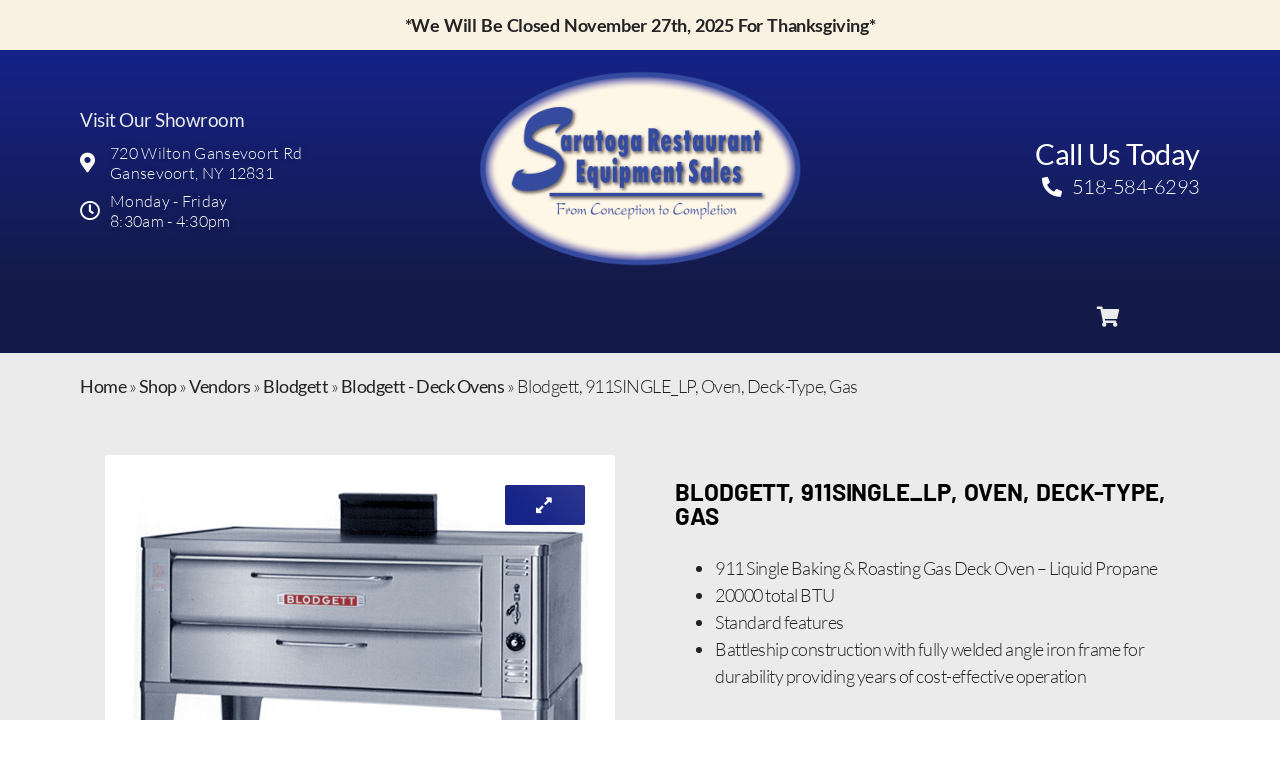

--- FILE ---
content_type: text/css; charset=UTF-8
request_url: https://saratogasales.com/wp-content/uploads/elementor/css/post-29.css?ver=1765507961
body_size: 1023
content:
.elementor-29 .elementor-element.elementor-element-a366dfc{--display:flex;--flex-direction:column;--container-widget-width:100%;--container-widget-height:initial;--container-widget-flex-grow:0;--container-widget-align-self:initial;--flex-wrap-mobile:wrap;--padding-top:-1px;--padding-bottom:-1px;--padding-left:-1px;--padding-right:-1px;}.elementor-29 .elementor-element.elementor-element-a366dfc:not(.elementor-motion-effects-element-type-background), .elementor-29 .elementor-element.elementor-element-a366dfc > .elementor-motion-effects-container > .elementor-motion-effects-layer{background-color:#f9f1e2;}.elementor-29 .elementor-element.elementor-element-df1b010{text-align:center;}.elementor-29 .elementor-element.elementor-element-df1b010 .elementor-heading-title{font-family:"Lato", Sans-serif;font-size:18px;font-weight:700;}.elementor-29 .elementor-element.elementor-element-fc3d791:not(.elementor-motion-effects-element-type-background), .elementor-29 .elementor-element.elementor-element-fc3d791 > .elementor-motion-effects-container > .elementor-motion-effects-layer{background-color:transparent;background-image:linear-gradient(180deg, var( --e-global-color-accent ) 0%, var( --e-global-color-secondary ) 100%);}.elementor-29 .elementor-element.elementor-element-fc3d791{transition:background 0.3s, border 0.3s, border-radius 0.3s, box-shadow 0.3s;margin-top:0px;margin-bottom:0px;}.elementor-29 .elementor-element.elementor-element-fc3d791 > .elementor-background-overlay{transition:background 0.3s, border-radius 0.3s, opacity 0.3s;}.elementor-bc-flex-widget .elementor-29 .elementor-element.elementor-element-8e7a040.elementor-column .elementor-widget-wrap{align-items:center;}.elementor-29 .elementor-element.elementor-element-8e7a040.elementor-column.elementor-element[data-element_type="column"] > .elementor-widget-wrap.elementor-element-populated{align-content:center;align-items:center;}.elementor-29 .elementor-element.elementor-element-8e7a040 > .elementor-widget-wrap > .elementor-widget:not(.elementor-widget__width-auto):not(.elementor-widget__width-initial):not(:last-child):not(.elementor-absolute){margin-bottom:5px;}.elementor-29 .elementor-element.elementor-element-da098b2{text-align:left;}.elementor-29 .elementor-element.elementor-element-da098b2 .elementor-heading-title{color:var( --e-global-color-01ad301 );}.elementor-29 .elementor-element.elementor-element-6c8fe99 > .elementor-widget-container{padding:5px 0px 0px 0px;}.elementor-29 .elementor-element.elementor-element-6c8fe99 .elementor-icon-list-items:not(.elementor-inline-items) .elementor-icon-list-item:not(:last-child){padding-block-end:calc(8px/2);}.elementor-29 .elementor-element.elementor-element-6c8fe99 .elementor-icon-list-items:not(.elementor-inline-items) .elementor-icon-list-item:not(:first-child){margin-block-start:calc(8px/2);}.elementor-29 .elementor-element.elementor-element-6c8fe99 .elementor-icon-list-items.elementor-inline-items .elementor-icon-list-item{margin-inline:calc(8px/2);}.elementor-29 .elementor-element.elementor-element-6c8fe99 .elementor-icon-list-items.elementor-inline-items{margin-inline:calc(-8px/2);}.elementor-29 .elementor-element.elementor-element-6c8fe99 .elementor-icon-list-items.elementor-inline-items .elementor-icon-list-item:after{inset-inline-end:calc(-8px/2);}.elementor-29 .elementor-element.elementor-element-6c8fe99 .elementor-icon-list-icon i{color:var( --e-global-color-220747e );transition:color 0.3s;}.elementor-29 .elementor-element.elementor-element-6c8fe99 .elementor-icon-list-icon svg{fill:var( --e-global-color-220747e );transition:fill 0.3s;}.elementor-29 .elementor-element.elementor-element-6c8fe99{--e-icon-list-icon-size:20px;--e-icon-list-icon-align:left;--e-icon-list-icon-margin:0 calc(var(--e-icon-list-icon-size, 1em) * 0.25) 0 0;--icon-vertical-align:center;--icon-vertical-offset:0px;}.elementor-29 .elementor-element.elementor-element-6c8fe99 .elementor-icon-list-icon{padding-inline-end:0px;}.elementor-29 .elementor-element.elementor-element-6c8fe99 .elementor-icon-list-item > .elementor-icon-list-text, .elementor-29 .elementor-element.elementor-element-6c8fe99 .elementor-icon-list-item > a{font-family:"Lato", Sans-serif;font-size:16px;font-weight:300;line-height:20px;letter-spacing:0.3px;}.elementor-29 .elementor-element.elementor-element-6c8fe99 .elementor-icon-list-text{text-shadow:0px 0px 10px rgba(0,0,0,0.3);color:var( --e-global-color-220747e );transition:color 0.3s;}.elementor-29 .elementor-element.elementor-element-72d0448.elementor-column > .elementor-widget-wrap{justify-content:center;}.elementor-29 .elementor-element.elementor-element-2411b9d img{width:90%;}.elementor-bc-flex-widget .elementor-29 .elementor-element.elementor-element-bc3e063.elementor-column .elementor-widget-wrap{align-items:center;}.elementor-29 .elementor-element.elementor-element-bc3e063.elementor-column.elementor-element[data-element_type="column"] > .elementor-widget-wrap.elementor-element-populated{align-content:center;align-items:center;}.elementor-29 .elementor-element.elementor-element-bc3e063 > .elementor-widget-wrap > .elementor-widget:not(.elementor-widget__width-auto):not(.elementor-widget__width-initial):not(:last-child):not(.elementor-absolute){margin-bottom:5px;}.elementor-29 .elementor-element.elementor-element-354bfb5{text-align:right;}.elementor-29 .elementor-element.elementor-element-354bfb5 .elementor-heading-title{color:var( --e-global-color-220747e );}.elementor-29 .elementor-element.elementor-element-0911796 > .elementor-widget-container{padding:5px 0px 0px 0px;}.elementor-29 .elementor-element.elementor-element-0911796 .elementor-icon-list-items:not(.elementor-inline-items) .elementor-icon-list-item:not(:last-child){padding-block-end:calc(8px/2);}.elementor-29 .elementor-element.elementor-element-0911796 .elementor-icon-list-items:not(.elementor-inline-items) .elementor-icon-list-item:not(:first-child){margin-block-start:calc(8px/2);}.elementor-29 .elementor-element.elementor-element-0911796 .elementor-icon-list-items.elementor-inline-items .elementor-icon-list-item{margin-inline:calc(8px/2);}.elementor-29 .elementor-element.elementor-element-0911796 .elementor-icon-list-items.elementor-inline-items{margin-inline:calc(-8px/2);}.elementor-29 .elementor-element.elementor-element-0911796 .elementor-icon-list-items.elementor-inline-items .elementor-icon-list-item:after{inset-inline-end:calc(-8px/2);}.elementor-29 .elementor-element.elementor-element-0911796 .elementor-icon-list-icon i{color:var( --e-global-color-220747e );transition:color 0.3s;}.elementor-29 .elementor-element.elementor-element-0911796 .elementor-icon-list-icon svg{fill:var( --e-global-color-220747e );transition:fill 0.3s;}.elementor-29 .elementor-element.elementor-element-0911796{--e-icon-list-icon-size:20px;--e-icon-list-icon-align:left;--e-icon-list-icon-margin:0 calc(var(--e-icon-list-icon-size, 1em) * 0.25) 0 0;--icon-vertical-align:center;--icon-vertical-offset:0px;}.elementor-29 .elementor-element.elementor-element-0911796 .elementor-icon-list-icon{padding-inline-end:0px;}.elementor-29 .elementor-element.elementor-element-0911796 .elementor-icon-list-item > .elementor-icon-list-text, .elementor-29 .elementor-element.elementor-element-0911796 .elementor-icon-list-item > a{font-family:"Lato", Sans-serif;font-size:20px;font-weight:300;line-height:20px;}.elementor-29 .elementor-element.elementor-element-0911796 .elementor-icon-list-text{color:var( --e-global-color-220747e );transition:color 0.3s;}.elementor-29 .elementor-element.elementor-element-a7f57fa:not(.elementor-motion-effects-element-type-background), .elementor-29 .elementor-element.elementor-element-a7f57fa > .elementor-motion-effects-container > .elementor-motion-effects-layer{background-color:var( --e-global-color-secondary );}.elementor-29 .elementor-element.elementor-element-a7f57fa{transition:background 0.3s, border 0.3s, border-radius 0.3s, box-shadow 0.3s;margin-top:0px;margin-bottom:0px;}.elementor-29 .elementor-element.elementor-element-a7f57fa > .elementor-background-overlay{transition:background 0.3s, border-radius 0.3s, opacity 0.3s;}.elementor-29 .elementor-element.elementor-element-e7d803b .elementor-menu-toggle{margin-right:auto;background-color:var( --e-global-color-01ad301 );}.elementor-29 .elementor-element.elementor-element-e7d803b .elementor-nav-menu .elementor-item{font-family:"Lato", Sans-serif;font-size:14px;font-weight:400;text-transform:uppercase;letter-spacing:0.1px;}.elementor-29 .elementor-element.elementor-element-e7d803b .elementor-nav-menu--main .elementor-item{color:var( --e-global-color-220747e );fill:var( --e-global-color-220747e );}.elementor-29 .elementor-element.elementor-element-e7d803b{--e-nav-menu-horizontal-menu-item-margin:calc( 0px / 2 );}.elementor-29 .elementor-element.elementor-element-e7d803b .elementor-nav-menu--main:not(.elementor-nav-menu--layout-horizontal) .elementor-nav-menu > li:not(:last-child){margin-bottom:0px;}.elementor-29 .elementor-element.elementor-element-e7d803b .elementor-nav-menu--dropdown{background-color:var( --e-global-color-01ad301 );}.elementor-29 .elementor-element.elementor-element-e7d803b .elementor-nav-menu--dropdown a:hover,
					.elementor-29 .elementor-element.elementor-element-e7d803b .elementor-nav-menu--dropdown a:focus,
					.elementor-29 .elementor-element.elementor-element-e7d803b .elementor-nav-menu--dropdown a.elementor-item-active,
					.elementor-29 .elementor-element.elementor-element-e7d803b .elementor-nav-menu--dropdown a.highlighted,
					.elementor-29 .elementor-element.elementor-element-e7d803b .elementor-menu-toggle:hover,
					.elementor-29 .elementor-element.elementor-element-e7d803b .elementor-menu-toggle:focus{color:var( --e-global-color-a060e3d );}.elementor-29 .elementor-element.elementor-element-e7d803b .elementor-nav-menu--dropdown a:hover,
					.elementor-29 .elementor-element.elementor-element-e7d803b .elementor-nav-menu--dropdown a:focus,
					.elementor-29 .elementor-element.elementor-element-e7d803b .elementor-nav-menu--dropdown a.elementor-item-active,
					.elementor-29 .elementor-element.elementor-element-e7d803b .elementor-nav-menu--dropdown a.highlighted{background-color:#5A605C5E;}.elementor-29 .elementor-element.elementor-element-e7d803b .elementor-nav-menu--dropdown .elementor-item, .elementor-29 .elementor-element.elementor-element-e7d803b .elementor-nav-menu--dropdown  .elementor-sub-item{font-weight:400;}.elementor-29 .elementor-element.elementor-element-e7d803b .elementor-nav-menu--dropdown a{padding-left:20px;padding-right:20px;}.elementor-29 .elementor-element.elementor-element-e7d803b div.elementor-menu-toggle{color:var( --e-global-color-accent );}.elementor-29 .elementor-element.elementor-element-e7d803b div.elementor-menu-toggle svg{fill:var( --e-global-color-accent );}.elementor-bc-flex-widget .elementor-29 .elementor-element.elementor-element-42e9da3.elementor-column .elementor-widget-wrap{align-items:center;}.elementor-29 .elementor-element.elementor-element-42e9da3.elementor-column.elementor-element[data-element_type="column"] > .elementor-widget-wrap.elementor-element-populated{align-content:center;align-items:center;}.elementor-bc-flex-widget .elementor-29 .elementor-element.elementor-element-34b50b8.elementor-column .elementor-widget-wrap{align-items:center;}.elementor-29 .elementor-element.elementor-element-34b50b8.elementor-column.elementor-element[data-element_type="column"] > .elementor-widget-wrap.elementor-element-populated{align-content:center;align-items:center;}.elementor-29 .elementor-element.elementor-element-d406dfb .elementor-icon-wrapper{text-align:right;}.elementor-29 .elementor-element.elementor-element-d406dfb.elementor-view-stacked .elementor-icon{background-color:var( --e-global-color-01ad301 );}.elementor-29 .elementor-element.elementor-element-d406dfb.elementor-view-framed .elementor-icon, .elementor-29 .elementor-element.elementor-element-d406dfb.elementor-view-default .elementor-icon{color:var( --e-global-color-01ad301 );border-color:var( --e-global-color-01ad301 );}.elementor-29 .elementor-element.elementor-element-d406dfb.elementor-view-framed .elementor-icon, .elementor-29 .elementor-element.elementor-element-d406dfb.elementor-view-default .elementor-icon svg{fill:var( --e-global-color-01ad301 );}.elementor-29 .elementor-element.elementor-element-d406dfb .elementor-icon{font-size:20px;}.elementor-29 .elementor-element.elementor-element-d406dfb .elementor-icon svg{height:20px;}.elementor-theme-builder-content-area{height:400px;}.elementor-location-header:before, .elementor-location-footer:before{content:"";display:table;clear:both;}@media(min-width:768px){.elementor-29 .elementor-element.elementor-element-8477b64{width:85%;}.elementor-29 .elementor-element.elementor-element-42e9da3{width:11.332%;}.elementor-29 .elementor-element.elementor-element-34b50b8{width:3%;}}@media(max-width:1024px) and (min-width:768px){.elementor-29 .elementor-element.elementor-element-23d9c48{width:100%;}.elementor-29 .elementor-element.elementor-element-8e7a040{width:34%;}.elementor-29 .elementor-element.elementor-element-72d0448{width:32%;}.elementor-29 .elementor-element.elementor-element-bc3e063{width:34%;}.elementor-29 .elementor-element.elementor-element-8477b64{width:20%;}.elementor-29 .elementor-element.elementor-element-42e9da3{width:60%;}.elementor-29 .elementor-element.elementor-element-34b50b8{width:20%;}}@media(max-width:1024px){.elementor-29 .elementor-element.elementor-element-a366dfc{--padding-top:6px;--padding-bottom:6px;--padding-left:6px;--padding-right:6px;}.elementor-29 .elementor-element.elementor-element-fc3d791{padding:10px 10px 10px 10px;}.elementor-29 .elementor-element.elementor-element-6c8fe99{--e-icon-list-icon-size:12px;}.elementor-29 .elementor-element.elementor-element-a7f57fa{padding:0px 20px 0px 20px;}.elementor-bc-flex-widget .elementor-29 .elementor-element.elementor-element-8477b64.elementor-column .elementor-widget-wrap{align-items:center;}.elementor-29 .elementor-element.elementor-element-8477b64.elementor-column.elementor-element[data-element_type="column"] > .elementor-widget-wrap.elementor-element-populated{align-content:center;align-items:center;}.elementor-29 .elementor-element.elementor-element-2ec3d60{text-align:center;}.elementor-29 .elementor-element.elementor-element-2ec3d60 img{width:29%;}}@media(max-width:767px){.elementor-29 .elementor-element.elementor-element-da098b2{text-align:center;}.elementor-29 .elementor-element.elementor-element-354bfb5{text-align:center;}.elementor-29 .elementor-element.elementor-element-8477b64{width:20%;}.elementor-29 .elementor-element.elementor-element-42e9da3{width:60%;}.elementor-29 .elementor-element.elementor-element-2ec3d60 img{width:60%;}.elementor-29 .elementor-element.elementor-element-34b50b8{width:20%;}}

--- FILE ---
content_type: text/css; charset=UTF-8
request_url: https://saratogasales.com/wp-content/uploads/elementor/css/post-13212.css?ver=1765507961
body_size: -54
content:
.elementor-13212 .elementor-element.elementor-element-a0ce3ee{--display:flex;border-style:none;--border-style:none;--margin-top:20px;--margin-bottom:20px;--margin-left:20px;--margin-right:20px;--padding-top:30px;--padding-bottom:30px;--padding-left:30px;--padding-right:74px;}.elementor-13212 .elementor-element.elementor-element-718dd21{text-align:center;}.elementor-13212 .elementor-element.elementor-element-718dd21 .elementor-heading-title{color:#CC0000;}.elementor-13212 .elementor-element.elementor-element-9e9f7f8{text-align:center;font-family:var( --e-global-typography-text-font-family ), Sans-serif;font-size:var( --e-global-typography-text-font-size );font-weight:var( --e-global-typography-text-font-weight );}.elementor-13212 .elementor-element.elementor-element-cf5f7b7{--display:flex;--flex-direction:row;--container-widget-width:initial;--container-widget-height:100%;--container-widget-flex-grow:1;--container-widget-align-self:stretch;--flex-wrap-mobile:wrap;--justify-content:center;}#elementor-popup-modal-13212 .dialog-widget-content{animation-duration:1.2s;box-shadow:2px 8px 23px 3px rgba(0,0,0,0.2);}#elementor-popup-modal-13212{background-color:rgba(0,0,0,.8);justify-content:center;align-items:center;pointer-events:all;}#elementor-popup-modal-13212 .dialog-message{width:700px;height:auto;}#elementor-popup-modal-13212 .dialog-close-button{display:flex;background-color:var( --e-global-color-220747e );font-size:25px;}#elementor-popup-modal-13212 .dialog-close-button i{color:var( --e-global-color-accent );}#elementor-popup-modal-13212 .dialog-close-button svg{fill:var( --e-global-color-accent );}#elementor-popup-modal-13212 .dialog-close-button:hover i{color:var( --e-global-color-e026f86 );}@media(max-width:1024px){.elementor-13212 .elementor-element.elementor-element-a0ce3ee{--padding-top:0px;--padding-bottom:0px;--padding-left:0px;--padding-right:50px;}.elementor-13212 .elementor-element.elementor-element-9e9f7f8{font-size:var( --e-global-typography-text-font-size );}}@media(max-width:767px){.elementor-13212 .elementor-element.elementor-element-a0ce3ee{--padding-top:41px;--padding-bottom:15px;--padding-left:15px;--padding-right:30px;}.elementor-13212 .elementor-element.elementor-element-9e9f7f8{font-size:var( --e-global-typography-text-font-size );}#elementor-popup-modal-13212 .dialog-widget-content{margin:0px 0px 0px 0px;}#elementor-popup-modal-13212 .dialog-message{padding:0px 0px 0px 0px;}}

--- FILE ---
content_type: text/css; charset=UTF-8
request_url: https://saratogasales.com/wp-content/uploads/elementor/css/post-12856.css?ver=1765507961
body_size: 1860
content:
.elementor-12856 .elementor-element.elementor-element-5db19650:not(.elementor-motion-effects-element-type-background), .elementor-12856 .elementor-element.elementor-element-5db19650 > .elementor-motion-effects-container > .elementor-motion-effects-layer{background-color:var( --e-global-color-01ad301 );}.elementor-12856 .elementor-element.elementor-element-5db19650{transition:background 0.3s, border 0.3s, border-radius 0.3s, box-shadow 0.3s;margin-top:0px;margin-bottom:0px;padding:10px 0px 10px 0px;}.elementor-12856 .elementor-element.elementor-element-5db19650 > .elementor-background-overlay{transition:background 0.3s, border-radius 0.3s, opacity 0.3s;}.elementor-12856 .elementor-element.elementor-element-4030d693{font-size:18px;}.elementor-12856 .elementor-element.elementor-element-51b930ab:not(.elementor-motion-effects-element-type-background), .elementor-12856 .elementor-element.elementor-element-51b930ab > .elementor-motion-effects-container > .elementor-motion-effects-layer{background-color:var( --e-global-color-01ad301 );}.elementor-12856 .elementor-element.elementor-element-51b930ab{transition:background 0.3s, border 0.3s, border-radius 0.3s, box-shadow 0.3s;padding:15px 15px 15px 15px;}.elementor-12856 .elementor-element.elementor-element-51b930ab > .elementor-background-overlay{transition:background 0.3s, border-radius 0.3s, opacity 0.3s;}.elementor-12856 .elementor-element.elementor-element-1a5c7693:not(.elementor-motion-effects-element-type-background), .elementor-12856 .elementor-element.elementor-element-1a5c7693 > .elementor-motion-effects-container > .elementor-motion-effects-layer{background-color:var( --e-global-color-01ad301 );}.elementor-12856 .elementor-element.elementor-element-1a5c7693{transition:background 0.3s, border 0.3s, border-radius 0.3s, box-shadow 0.3s;}.elementor-12856 .elementor-element.elementor-element-1a5c7693 > .elementor-background-overlay{transition:background 0.3s, border-radius 0.3s, opacity 0.3s;}.elementor-12856 .elementor-element.elementor-element-6bf99957:not(.elementor-motion-effects-element-type-background) > .elementor-widget-wrap, .elementor-12856 .elementor-element.elementor-element-6bf99957 > .elementor-widget-wrap > .elementor-motion-effects-container > .elementor-motion-effects-layer{background-color:var( --e-global-color-220747e );}.elementor-12856 .elementor-element.elementor-element-6bf99957 > .elementor-element-populated{transition:background 0.3s, border 0.3s, border-radius 0.3s, box-shadow 0.3s;margin:10px 25px 10px 25px;--e-column-margin-right:25px;--e-column-margin-left:25px;}.elementor-12856 .elementor-element.elementor-element-6bf99957 > .elementor-element-populated > .elementor-background-overlay{transition:background 0.3s, border-radius 0.3s, opacity 0.3s;}.elementor-12856 .elementor-element.elementor-element-43e344d0 > .elementor-widget-container{background-color:var( --e-global-color-220747e );padding:15px 15px 0px 15px;}.elementor-12856 .elementor-element.elementor-element-43e344d0 .woocommerce-product-gallery__image a, .pswp__img {background-color:var( --e-global-color-220747e );}.elementor-12856 .elementor-element.elementor-element-43e344d0:not(.shopengine_image_gallery_position_bottom) .shopengine-gallery-wrapper{width:20%;}.elementor-12856 .elementor-element.elementor-element-43e344d0.shopengine_image_gallery_position_bottom .flex-control-thumbs li{flex:0 0 20%;}.elementor-12856 .elementor-element.elementor-element-43e344d0.shopengine_image_gallery_position_left .flex-viewport, .elementor-12856 .elementor-element.elementor-element-43e344d0.shopengine_image_gallery_position_right .flex-viewport{width:calc(100% - 20%);}.elementor-12856 .elementor-element.elementor-element-43e344d0.shopengine_image_gallery_position_left .shopengine-product-image .onsale, .elementor-12856 .elementor-element.elementor-element-43e344d0.shopengine_image_gallery_position_left .shopengine-product-image-toggle{margin-left:20%;}.elementor-12856 .elementor-element.elementor-element-43e344d0.shopengine_image_gallery_position_right .shopengine-product-image .onsale, .elementor-12856 .elementor-element.elementor-element-43e344d0.shopengine_image_gallery_position_right .shopengine-product-image-toggle{margin-right:20%;}.elementor-12856 .elementor-element.elementor-element-43e344d0 .shopengine-product-image .flex-control-thumbs li{padding-left:5px;padding-right:5px;}.elementor-12856 .elementor-element.elementor-element-43e344d0 .shopengine-product-image .flex-control-thumbs{margin-left:-5px;margin-right:-5px;margin-top:5px;}.elementor-12856 .elementor-element.elementor-element-43e344d0 .shopengine-product-image .product-thumbs-slider:not( .owl-loaded ){padding-left:5px;padding-right:5px;}.elementor-12856 .elementor-element.elementor-element-43e344d0 .shopengine-product-image .product-thumbs-slider .owl-stage{padding-left:5px;padding-right:5px;}.elementor-12856 .elementor-element.elementor-element-43e344d0 .shopengine-product-image .product-thumbs-slider{margin-top:5px;}.elementor-12856 .elementor-element.elementor-element-43e344d0 .shopengine-product-image .shopengine-product-image-toggle{color:var( --e-global-color-220747e );border:var( --e-global-color-secondary );box-shadow:var( --e-global-color-secondary );-webkit-box-shadow:var( --e-global-color-secondary );background-color:var( --e-global-color-secondary );font-size:18px;height:40px;width:80px;}.elementor-12856 .elementor-element.elementor-element-43e344d0 .shopengine-product-image .shopengine-product-image-toggle svg{width:18px;}.elementor-12856 .elementor-element.elementor-element-43e344d0 .shopengine-product-image .flex-direction-nav .flex-prev:before, .shopengine-widget .shopengine-product-image .flex-direction-nav .flex-next:before{font-size:16px;color:var( --e-global-color-secondary );background-color:#fff;}.elementor-12856 .elementor-element.elementor-element-5f5ab44d > .elementor-widget-wrap > .elementor-widget:not(.elementor-widget__width-auto):not(.elementor-widget__width-initial):not(:last-child):not(.elementor-absolute){margin-bottom:0px;}.elementor-12856 .elementor-element.elementor-element-5f5ab44d > .elementor-element-populated{margin:25px 25px 25px 25px;--e-column-margin-right:25px;--e-column-margin-left:25px;}.elementor-12856 .elementor-element.elementor-element-32c78025 .product-title{margin:0;padding:0;color:#000000;font-family:"Barlow", Sans-serif;font-size:24px;font-weight:700;text-transform:uppercase;line-height:24px;letter-spacing:-0.1px;}.elementor-12856 .elementor-element.elementor-element-32c78025 > .elementor-widget-container{padding:0px 0px 12px 0px;}.elementor-12856 .elementor-element.elementor-element-2d1b9d9d > .elementor-widget-container{padding:15px 0px 15px 0px;}.elementor-12856 .elementor-element.elementor-element-b8c3857 > .elementor-widget-container{margin:0px 0px 0px 0px;padding:15px 0px 15px 0px;}.elementor-12856 .elementor-element.elementor-element-6fd09fb8 > .elementor-widget-container{margin:30px 0px 20px 0px;padding:20px 0px 20px 0px;border-style:solid;border-width:1px 0px 1px 0px;border-color:#F2F2F2;}.elementor-12856 .elementor-element.elementor-element-6fd09fb8 .shopengine-product-meta .posted_in{display:block;}.elementor-12856 .elementor-element.elementor-element-6fd09fb8.shopengine-layout-inline .shopengine-product-meta .posted_in{display:inline-block;}.elementor-12856 .elementor-element.elementor-element-6fd09fb8 .shopengine-product-meta .products-page-cats{display:block;}.elementor-12856 .elementor-element.elementor-element-6fd09fb8.shopengine-layout-inline .shopengine-product-meta  .products-page-cats{display:inline-block;}.elementor-12856 .elementor-element.elementor-element-6fd09fb8 .shopengine-product-meta .tagged_as{display:block;}.elementor-12856 .elementor-element.elementor-element-6fd09fb8.shopengine-layout-inline .shopengine-product-meta .tagged_as{display:inline-block;}.elementor-12856 .elementor-element.elementor-element-6fd09fb8 .shopengine-product-meta .product_meta :is(.sku_wrapper, .posted_in, .tagged_as){padding:0px 0px 5px 0px;color:#101010;}.rtl .elementor-12856 .elementor-element.elementor-element-6fd09fb8 .shopengine-product-meta .product_meta :is(.sku_wrapper, .posted_in, .tagged_as){padding:0px 0px 5px 0px;}.elementor-12856 .elementor-element.elementor-element-6fd09fb8 .shopengine-product-meta .product_meta :is(a, span, .sku_wrapper, .posted_in, .tagged_as){font-size:16px;font-weight:700;line-height:22px;}.elementor-12856 .elementor-element.elementor-element-6fd09fb8 .shopengine-product-meta .product_meta :is(.sku, .posted_in a, .tagged_as a){color:var( --e-global-color-8c68d07 );font-size:15px;font-weight:500;line-height:17px;}.elementor-12856 .elementor-element.elementor-element-6fd09fb8 .shopengine-product-meta .product_meta :is(.posted_in a, .tagged_as a):hover{color:var( --e-global-color-accent );}.elementor-12856 .elementor-element.elementor-element-2eeb70d6 > .elementor-widget-container{padding:15px 40px 50px 40px;}.elementor-12856 .elementor-element.elementor-element-29476c9{--display:flex;--flex-direction:row;--container-widget-width:initial;--container-widget-height:100%;--container-widget-flex-grow:1;--container-widget-align-self:stretch;--flex-wrap-mobile:wrap;--gap:0px 0px;--row-gap:0px;--column-gap:0px;box-shadow:0px 0px 23px -4px rgba(0,0,0,0.5);--margin-top:0px;--margin-bottom:0px;--margin-left:0px;--margin-right:0px;--padding-top:60px;--padding-bottom:60px;--padding-left:0px;--padding-right:0px;}.elementor-12856 .elementor-element.elementor-element-29476c9:not(.elementor-motion-effects-element-type-background), .elementor-12856 .elementor-element.elementor-element-29476c9 > .elementor-motion-effects-container > .elementor-motion-effects-layer{background-color:var( --e-global-color-220747e );}.elementor-12856 .elementor-element.elementor-element-393d34be{--display:flex;--flex-direction:column;--container-widget-width:100%;--container-widget-height:initial;--container-widget-flex-grow:0;--container-widget-align-self:initial;--flex-wrap-mobile:wrap;--gap:6px 6px;--row-gap:6px;--column-gap:6px;--margin-top:0px;--margin-bottom:0px;--margin-left:20px;--margin-right:0px;--padding-top:0px;--padding-bottom:0px;--padding-left:0px;--padding-right:0px;}.elementor-12856 .elementor-element.elementor-element-393d34be.e-con{--align-self:center;}.elementor-12856 .elementor-element.elementor-element-6cee41f7{text-align:right;}.elementor-12856 .elementor-element.elementor-element-6cee41f7 .elementor-heading-title{font-family:"Lato", Sans-serif;font-size:28px;font-weight:700;text-transform:uppercase;line-height:40px;color:var( --e-global-color-primary );}.elementor-12856 .elementor-element.elementor-element-7950295e{text-align:right;}.elementor-12856 .elementor-element.elementor-element-7950295e .elementor-heading-title{font-family:var( --e-global-typography-text-font-family ), Sans-serif;font-size:var( --e-global-typography-text-font-size );font-weight:var( --e-global-typography-text-font-weight );color:var( --e-global-color-primary );}.elementor-12856 .elementor-element.elementor-element-4da344d3{--display:flex;--flex-direction:column;--container-widget-width:calc( ( 1 - var( --container-widget-flex-grow ) ) * 100% );--container-widget-height:initial;--container-widget-flex-grow:0;--container-widget-align-self:initial;--flex-wrap-mobile:wrap;--justify-content:center;--align-items:center;--padding-top:0px;--padding-bottom:0px;--padding-left:0px;--padding-right:0px;}.elementor-12856 .elementor-element.elementor-element-4da344d3.e-con{--align-self:center;}.elementor-12856 .elementor-element.elementor-element-8c1640c img{width:60%;}.elementor-12856 .elementor-element.elementor-element-49490c43 .elementor-button{background-color:var( --e-global-color-secondary );transition-duration:0.6s;}.elementor-12856 .elementor-element.elementor-element-49490c43 > .elementor-widget-container{padding:0px 0px 0px 0px;}.elementor-12856 .elementor-element.elementor-element-49490c43 .elementor-button-content-wrapper{flex-direction:row-reverse;}.elementor-12856 .elementor-element.elementor-element-49490c43 .elementor-button .elementor-button-content-wrapper{gap:20px;}.elementor-12856 .elementor-element.elementor-element-15998506:not(.elementor-motion-effects-element-type-background), .elementor-12856 .elementor-element.elementor-element-15998506 > .elementor-motion-effects-container > .elementor-motion-effects-layer{background-color:var( --e-global-color-01ad301 );}.elementor-12856 .elementor-element.elementor-element-15998506{box-shadow:0px 0px 10px 0px rgba(0,0,0,0.5);transition:background 0.3s, border 0.3s, border-radius 0.3s, box-shadow 0.3s;padding:0px 0px 120px 0px;}.elementor-12856 .elementor-element.elementor-element-15998506 > .elementor-background-overlay{transition:background 0.3s, border-radius 0.3s, opacity 0.3s;}.elementor-12856 .elementor-element.elementor-element-14e494ca:not(.elementor-motion-effects-element-type-background) > .elementor-widget-wrap, .elementor-12856 .elementor-element.elementor-element-14e494ca > .elementor-widget-wrap > .elementor-motion-effects-container > .elementor-motion-effects-layer{background-color:var( --e-global-color-01ad301 );}.elementor-12856 .elementor-element.elementor-element-14e494ca > .elementor-widget-wrap > .elementor-widget:not(.elementor-widget__width-auto):not(.elementor-widget__width-initial):not(:last-child):not(.elementor-absolute){margin-bottom:0px;}.elementor-12856 .elementor-element.elementor-element-14e494ca > .elementor-element-populated{transition:background 0.3s, border 0.3s, border-radius 0.3s, box-shadow 0.3s;padding:40px 60px 40px 60px;}.elementor-12856 .elementor-element.elementor-element-14e494ca > .elementor-element-populated > .elementor-background-overlay{transition:background 0.3s, border-radius 0.3s, opacity 0.3s;}.elementor-12856 .elementor-element.elementor-element-1603bcd5 > .elementor-widget-container{padding:0px 0px 30px 0px;}.elementor-12856 .elementor-element.elementor-element-1603bcd5 .elementor-heading-title{font-family:"Roboto", Sans-serif;font-size:30px;font-weight:600;color:#161C2D;}.elementor-12856 .elementor-element.elementor-element-15877e93 .shopengine-recently-viewed-products .recent-viewed-product-list :is(.shopengine-single-product-item, .price){text-align:left;justify-content:flex-start;}.rtl .elementor-12856 .elementor-element.elementor-element-15877e93.elementor-align-left .shopengine-single-product-item .product-title{text-align:right;}.rtl .elementor-12856 .elementor-element.elementor-element-15877e93.elementor-align-right .shopengine-single-product-item .product-title{text-align:left;}.rtl .elementor-12856 .elementor-element.elementor-element-15877e93.elementor-align-left .shopengine-single-product-item .add-to-cart-bt{text-align:right;}.rtl .elementor-12856 .elementor-element.elementor-element-15877e93.elementor-align-right .shopengine-single-product-item .add-to-cart-bt{text-align:left;}.elementor-12856 .elementor-element.elementor-element-15877e93 .shopengine-recently-viewed-products .recent-viewed-product-list{grid-template-columns:repeat(4, 1fr);grid-column-gap:20px;grid-row-gap:20px;}.elementor-12856 .elementor-element.elementor-element-15877e93 .product-tag-sale-badge{left:4%;top:4%;}.elementor-12856 .elementor-element.elementor-element-15877e93 .shopengine-recently-viewed-products .shopengine-single-product-item .product-title{display:block;}.elementor-12856 .elementor-element.elementor-element-15877e93 .shopengine-recently-viewed-products .shopengine-single-product-item .product-price{display:none;}.elementor-12856 .elementor-element.elementor-element-15877e93 .shopengine-recently-viewed-products .shopengine-single-product-item .product-thumb{padding:20px 20px 20px 20px;}.rtl .elementor-12856 .elementor-element.elementor-element-15877e93 .shopengine-recently-viewed-products .shopengine-single-product-item .product-thumb{padding:20px 20px 20px 20px;}.elementor-12856 .elementor-element.elementor-element-15877e93 .product-thumb{background:var( --e-global-color-220747e );}.elementor-12856 .elementor-element.elementor-element-15877e93 .shopengine-recently-viewed-products .shopengine-single-product-item{border-style:solid;border-width:1px 1px 1px 1px;}.rtl .elementor-12856 .elementor-element.elementor-element-15877e93 .shopengine-recently-viewed-products .shopengine-single-product-item{border-width:1px 1px 1px 1px;}.elementor-12856 .elementor-element.elementor-element-15877e93 .shopengine-single-product-item .product-thumb img{object-fit:contain;height:180px;}.elementor-12856 .elementor-element.elementor-element-15877e93 .product-tag-sale-badge .tag a, .elementor-12856 .elementor-element.elementor-element-15877e93 .product-tag-sale-badge .no-link{font-size:12px;font-weight:700;line-height:24px;color:#ffffff;background:#f03d3f;padding:0px 10px 0px 10px;border-radius:3px 3px 3px 3px;}.elementor-12856 .elementor-element.elementor-element-15877e93 .product-tag-sale-badge ul li:not(:last-child){margin:0 2px 0 0;}.elementor-12856 .elementor-element.elementor-element-15877e93 .product-tag-sale-badge.align-vertical ul li:not(:last-child){margin:0 0 2px 0;}.rtl .elementor-12856 .elementor-element.elementor-element-15877e93 .product-tag-sale-badge .tag a, .elementor-12856 .elementor-element.elementor-element-15877e93 .product-tag-sale-badge .no-link{padding:0px 10px 0px 10px;border-radius:3px 3px 3px 3px !important;}.elementor-12856 .elementor-element.elementor-element-15877e93 .shopengine-single-product-item .product-title a{color:#101010;font-size:15px;font-weight:500;text-transform:none;line-height:10px;}.elementor-12856 .elementor-element.elementor-element-15877e93 .shopengine-single-product-item .product-title{padding:0px 5px 0px 20px;}.rtl .elementor-12856 .elementor-element.elementor-element-15877e93 .shopengine-single-product-item .product-title{padding:0px 20px 0px 5px;}.elementor-12856 .elementor-element.elementor-element-15877e93 .recent-viewed-product-list .shopengine-single-product-item .add-to-cart-bt a:not(:last-child){margin-right:4px;}.rtl .elementor-12856 .elementor-element.elementor-element-15877e93 .recent-viewed-product-list .shopengine-single-product-item .add-to-cart-bt a:not(:last-child){margin-left:4px;}.elementor-12856 .elementor-element.elementor-element-15877e93 .recent-viewed-product-list .shopengine-single-product-item :is(.button, .added_to_cart){font-size:13px;font-weight:500;text-transform:uppercase;line-height:18px;color:#FFFFFF;background-color:#3E3E3E;padding:8px 15px 8px 15px;border-radius:0px 0px 0px 0px;margin:0px 0px 0px 0px !important;}.elementor-12856 .elementor-element.elementor-element-15877e93 .recent-viewed-product-list .shopengine-single-product-item :is(.button, .added_to_cart):hover{color:#FFFFFF;background-color:#332d2d;}.rtl .elementor-12856 .elementor-element.elementor-element-15877e93 .recent-viewed-product-list .shopengine-single-product-item :is(.button, .added_to_cart){padding:8px 15px 8px 15px;border-radius:0px 0px 0px 0px;margin:0px 0px 0px 0px !important;}.elementor-12856 .elementor-element.elementor-element-15877e93 .shopengine-recently-viewed-products .shopengine-recently-viewed-products-heading-title{color:#101010;padding:0px 0px 8px 0px;}.rtl .elementor-12856 .elementor-element.elementor-element-15877e93 .shopengine-recently-viewed-products .shopengine-recently-viewed-products-heading-title{padding:0px 0px 8px 0px;}body.elementor-page-12856:not(.elementor-motion-effects-element-type-background), body.elementor-page-12856 > .elementor-motion-effects-container > .elementor-motion-effects-layer{background-color:var( --e-global-color-01ad301 );}:root{--page-title-display:none;}@media(min-width:768px){.elementor-12856 .elementor-element.elementor-element-393d34be{--width:60%;}.elementor-12856 .elementor-element.elementor-element-4da344d3{--width:39%;}}@media(max-width:1024px){.elementor-12856 .elementor-element.elementor-element-43e344d0:not(.shopengine_image_gallery_position_bottom) .shopengine-gallery-wrapper{width:25%;}.elementor-12856 .elementor-element.elementor-element-43e344d0.shopengine_image_gallery_position_bottom .flex-control-thumbs li{flex:0 0 25%;}.elementor-12856 .elementor-element.elementor-element-43e344d0.shopengine_image_gallery_position_left .flex-viewport, .elementor-12856 .elementor-element.elementor-element-43e344d0.shopengine_image_gallery_position_right .flex-viewport{width:calc(100% - 25%);}.elementor-12856 .elementor-element.elementor-element-43e344d0.shopengine_image_gallery_position_left .shopengine-product-image .onsale, .elementor-12856 .elementor-element.elementor-element-43e344d0.shopengine_image_gallery_position_left .shopengine-product-image-toggle{margin-left:25%;}.elementor-12856 .elementor-element.elementor-element-43e344d0.shopengine_image_gallery_position_right .shopengine-product-image .onsale, .elementor-12856 .elementor-element.elementor-element-43e344d0.shopengine_image_gallery_position_right .shopengine-product-image-toggle{margin-right:25%;}.elementor-12856 .elementor-element.elementor-element-6cee41f7 .elementor-heading-title{font-size:23px;}.elementor-12856 .elementor-element.elementor-element-7950295e .elementor-heading-title{font-size:var( --e-global-typography-text-font-size );}.elementor-12856 .elementor-element.elementor-element-15877e93 .shopengine-recently-viewed-products .recent-viewed-product-list{grid-template-columns:repeat(3, 1fr);}}@media(max-width:767px){.elementor-12856 .elementor-element.elementor-element-43e344d0:not(.shopengine_image_gallery_position_bottom) .shopengine-gallery-wrapper{width:25%;}.elementor-12856 .elementor-element.elementor-element-43e344d0.shopengine_image_gallery_position_bottom .flex-control-thumbs li{flex:0 0 25%;}.elementor-12856 .elementor-element.elementor-element-43e344d0.shopengine_image_gallery_position_left .flex-viewport, .elementor-12856 .elementor-element.elementor-element-43e344d0.shopengine_image_gallery_position_right .flex-viewport{width:calc(100% - 25%);}.elementor-12856 .elementor-element.elementor-element-43e344d0.shopengine_image_gallery_position_left .shopengine-product-image .onsale, .elementor-12856 .elementor-element.elementor-element-43e344d0.shopengine_image_gallery_position_left .shopengine-product-image-toggle{margin-left:25%;}.elementor-12856 .elementor-element.elementor-element-43e344d0.shopengine_image_gallery_position_right .shopengine-product-image .onsale, .elementor-12856 .elementor-element.elementor-element-43e344d0.shopengine_image_gallery_position_right .shopengine-product-image-toggle{margin-right:25%;}.elementor-12856 .elementor-element.elementor-element-29476c9{--padding-top:2em;--padding-bottom:3em;--padding-left:1em;--padding-right:1em;}.elementor-12856 .elementor-element.elementor-element-393d34be{--margin-top:0px;--margin-bottom:0px;--margin-left:0px;--margin-right:0px;}.elementor-12856 .elementor-element.elementor-element-6cee41f7{text-align:center;}.elementor-12856 .elementor-element.elementor-element-6cee41f7 .elementor-heading-title{line-height:1.5em;}.elementor-12856 .elementor-element.elementor-element-7950295e{text-align:center;}.elementor-12856 .elementor-element.elementor-element-7950295e .elementor-heading-title{font-size:var( --e-global-typography-text-font-size );}.elementor-12856 .elementor-element.elementor-element-4da344d3{--margin-top:2em;--margin-bottom:0em;--margin-left:0em;--margin-right:0em;}.elementor-12856 .elementor-element.elementor-element-8c1640c img{width:80%;}.elementor-12856 .elementor-element.elementor-element-1603bcd5 .elementor-heading-title{font-size:26px;}.elementor-12856 .elementor-element.elementor-element-15877e93 .shopengine-recently-viewed-products .recent-viewed-product-list{grid-template-columns:repeat(2, 1fr);}}